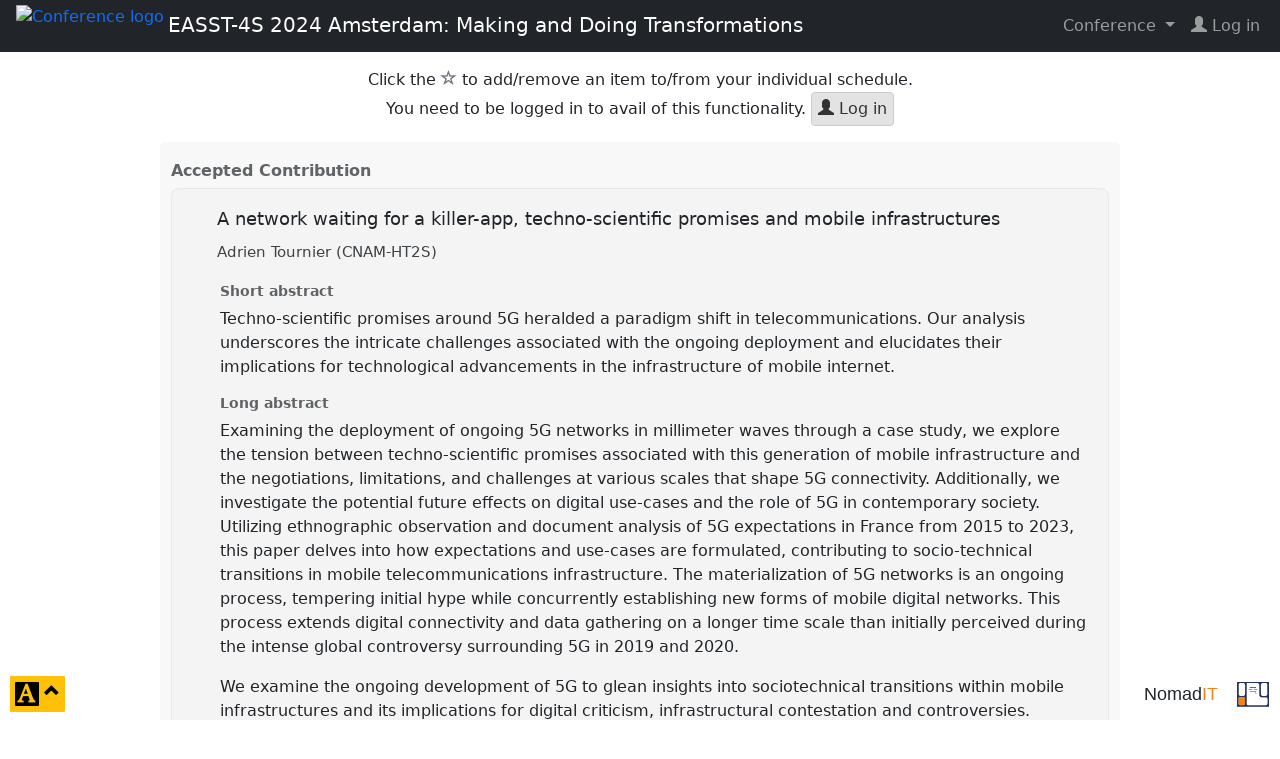

--- FILE ---
content_type: text/html; charset=UTF-8
request_url: https://nomadit.co.uk/conference/easst-4s2024/paper/86580
body_size: 4146
content:
<!DOCTYPE html>
<html lang="en">

<head prefix="og: http://ogp.me/ns#">
    <meta charset="utf-8">
    <meta name="viewport" content="width=device-width, initial-scale=1">
    <meta http-equiv="X-UA-Compatible" content="IE=edge">
    <meta http-equiv="Content-Security-Policy" content="default-src nomadit.co.uk easaonline.org cdn.jsdelivr.net maxcdn.bootstrapcdn.com;style-src 'unsafe-inline' nomadit.co.uk easaonline.org cdn.jsdelivr.net maxcdn.bootstrapcdn.com;img-src * data:;frame-src *;script-src nomadit.co.uk easaonline.org cdn.jsdelivr.net maxcdn.bootstrapcdn.com 'nonce-ad551ebc977b347e6d9715773dd54f29';">
	
    <title>A network waiting for a killer-app, techno-scientific promises and mobile infrastructures</title>
    <meta name="twitter:url" content="https://nomadit.co.uk/conference/easst-4s2024/paper/86580">
    <meta name="twitter:title" content="A network waiting for a killer-app, techno-scientific promises and mobile infrastructures"> 
    <meta name="twitter:description" content="Techno-scientific promises around 5G heralded a paradigm shift in telecommunications.  Our analysis underscores the intricate challenges associated with the">
    <meta property="twitter:image" content="https://www.easst4s2024.net/wp-content/uploads/2023/09/sts2024_LOGO_V2_black-cropped.svg">
    <meta property="og:url" content="https://nomadit.co.uk/conference/easst-4s2024/paper/86580">
    <meta property="og:title" content="A network waiting for a killer-app, techno-scientific promises and mobile infrastructures">
    <meta property="og:description" content="Techno-scientific promises around 5G heralded a paradigm shift in telecommunications.  Our analysis underscores the intricate challenges associated with the">
    <meta property="og:type" content="article">
    <meta property="fb:app_id" content="1842563589398478">
    <meta property="og:image" content="https://www.easst4s2024.net/wp-content/uploads/2023/09/sts2024_LOGO_V2_black-cropped.svg">
    <link rel="image_src" href="https://www.easst4s2024.net/wp-content/uploads/2023/09/sts2024_LOGO_V2_black-cropped.svg">
    <meta property="og:article:author" content="Adrien Tournier">
    <meta name="author" content="Adrien Tournier">    <link rel="stylesheet" href="/conference/css/page.css?v=0108-0149">
    <link rel="stylesheet" href="/conference/css/conference.css?v=0108-0149">
    <link rel="stylesheet" href="/conference/css/jquery.dataTables.min.css">

    <script src="/conference/js/jquery-3.7.1.min.js"></script>
    <link rel="stylesheet" href="/conference/css/bs5-themes/default.min.css">
    <script src="/conference/js/bootstrap502.min.js"></script>
    <script src="/conference/js/all.min.js?v=0108-0149"></script>
    <script src="/conference/js/jquery.dataTables.min.js"></script>

    <link rel="stylesheet" href="https://cdn.jsdelivr.net/npm/easymde/dist/easymde.min.css">
    <script src="https://cdn.jsdelivr.net/npm/easymde/dist/easymde.min.js"></script>
	    <script src="/conference/js/page.min.js?v=0108-0149"></script>
</head>

<body class="view-paper page-full conference-page no-js not-admin not-logged-in theme-default"
	style="font-size: 16px"  data-time-now="1768747339">

<!-- debug-head -->



    <!-- Navbar -->
    <nav class="navbar navbar-expand-md py-1 navbar-dark bg-dark">
        <!-- Container wrapper -->
        <div class="container-fluid d-flex align-items-center justify-content-between">
			
				                    <a class="d-block flex-shrink-0" href="https://www.easst4s2024.net/"
                       data-prop="ConferenceID"
                       data-val="115">
                    <span class="navbar-logo px-1">
                        <img alt="Conference logo" src="https://nomadit.co.uk/conference/easst-4s2024/size/small//conference-logo">
                    </span>
                    </a>
                    <a class="d-block navbar-brand align-self-start" href="https://www.easst4s2024.net/"
                       title="16 &ndash; 19 Jul 2024 Amsterdam, the Netherlands">
						<span class="d-none d-md-inline">EASST-4S 2024 Amsterdam: Making and Doing Transformations</span>
						<span class="d-inline d-md-none">EASST-4S 2024</span>
                    </a>
				
                <!-- Toggle button -->
                <button class="navbar-toggler collapsed"
                        type="button"
                        data-bs-toggle="collapse"
                        data-bs-target="#navbar-main-menu"
                        aria-expanded="false"
                        aria-controls="navbar-main-menu"
                        aria-label="Toggle navigation">
                    <span class="glyphicon glyphicon-menu-hamburger"></span>
                </button>

                <!-- Collapsible wrapper -->
                <div id="navbar-main-menu"
                     class="collapse navbar-collapse flex-shrink-0 flex-grow-1 justify-content-end pt-3 pt-md-0">
                    <!-- Right links -->
                    <ul class="navbar-nav">
																				                                <li class="nav-item dropdown">
                                    <a id="navbar-conf-dropdown" data-bs-toggle="dropdown" aria-expanded="false"
                                       class="nav-link dropdown-toggle" href="#"
                                       aria-haspopup="true">
										Conference </a>
                                    <div class="dropdown-menu dropdown-menu-end" aria-labelledby="navbar-conf-dropdown">
                                        <div class="text-center">
                                            <h4>EASST-4S 2024</h4>
										<div class="text-muted small">Amsterdam, the Netherlands</div>
                                        <div class="text-muted small">16 &ndash; 19 Jul 2024</div>
                                        <hr>
                                        </div>
                                        <a class="dropdown-item" target="easst-4s2024"
                                           href="https://nomadit.co.uk/conference/easst-4s2024">
											Panel explorer</a>
                                        <a class="dropdown-item" href="https://nomadit.co.uk/conference/easst-4s2024/panels">
											Panel list</a>
										                                            <a class="dropdown-item" href="https://www.easst4s2024.net/">
                                                Website
                                            </a>
																				
										                                    </div>
                                </li>
							    <li class="log-in-menu-item nav-item">
        <a class="remote-login nav-link" target="_parent" href="https://nomadit.co.uk/conference/login-redirect?destination=%2Fconference%2Feasst-4s2024%2Fpaper%2F86580" title="login">
            <span class="glyphicon glyphicon-user fas fa-user"></span>&nbsp;<span>Log&nbsp;in</span>
        </a>
    </li>
                    </ul><!-- Right links -->
                </div><!-- Collapsible wrapper -->
			        </div>
    </nav>
	<div id="content"
     class="container-fluid my-3  show-star-login no-paper-pdf ">
	    <div id="conference-sweet" class=" show-star-login no-paper-pdf "
         data-conference="easst-4s2024" data-conferenceid="115" data-organisationID="9" data-conferenceurl="https://nomadit.co.uk/conference/easst-4s2024">
		<p class="text-center">
Click the <span class="glyphicon text-muted glyphicon-star-empty"></span><span class="sr-only">star</span> to add/remove an item to/from your individual schedule.
<br>
You need to be logged in to avail of this functionality.
<a class="btn btn-default login-button" href="/conference/login-redirect?destination=%2Fconference%2Feasst-4s2024%2Fpaper%2F86580" title="Log in"
><span class="glyphicon glyphicon-user"></span> Log in</a>
</p>
<div class="well panel panel-14093 panel-role " data-conf="easst-4s2024">
<div class="panel-expanded">
<div class="paper-list">


<h3>Accepted Contribution</h3>
<div class="well paper paper-86580  ">

<span class="paper-button" data-prop="PaperID" data-val="86580">
<span class="paper-title">A network waiting for a killer-app, techno-scientific promises and mobile infrastructures
&nbsp;<span class="caret">&nbsp;</span></span>
<div style="opacity:90%; font-size:0.9em"></div>
<small class="comma-between">
<span 
title="Author">
<span data-prop="PersonID" data-val="87024">
Adrien Tournier
(CNAM-HT2S)</span></span>
</small>
<div style="font-size:0.9em; font-stretch:expanded">

</div>
</span>
<!-- /conference/templates/PaperBody.mustache -->
<div id="paper-details-86580" class="paper " >


<h4>Short abstract</h4>
<blockquote>
Techno-scientific promises around 5G heralded a paradigm shift in telecommunications.  Our analysis underscores the intricate challenges associated with the ongoing deployment and elucidates their implications for technological advancements in the infrastructure of mobile internet.
</blockquote>


<h4>Long abstract</h4>
<p>Examining the deployment of ongoing 5G networks in millimeter waves through a case study, we explore the tension between techno-scientific promises associated with this generation of mobile infrastructure and the negotiations, limitations, and challenges at various scales that shape 5G connectivity. Additionally, we investigate the potential future effects on digital use-cases and the role of 5G in contemporary society. Utilizing ethnographic observation and document analysis of 5G expectations in France from 2015 to 2023, this paper delves into how expectations and use-cases are formulated, contributing to socio-technical transitions in mobile telecommunications infrastructure. The materialization of 5G networks is an ongoing process, tempering initial hype while concurrently establishing new forms of mobile digital networks. This process extends digital connectivity and data gathering on a longer time scale than initially perceived during the intense global controversy surrounding 5G in 2019 and 2020.</p><p>We examine the ongoing development of 5G to glean insights into sociotechnical transitions within mobile infrastructures and its implications for digital criticism, infrastructural contestation and controversies.</p>



</div>
</div>
</div>
</div>
<a class="btn btn-default panel-button" title="back to Combined Format Open Panel"
data-anchor="14093"
href="https://nomadit.co.uk/conference/easst-4s2024/p/14093">
<span class="left-caret"></span>
Combined Format Open Panel
<span data-prop="PanelID" data-val="14093">P055</span><br>
<small>Making 5G Matter: Transformations In Network Infrastructure And Research</small><br>&nbsp;
<strong>Session 1</strong> <span class="text-muted"><span class="zoned-datetime" data-date-format="l j F, Y" datetime="2024-07-17T13:30:00Z">Wednesday 17 July, 2024</span>, <time datetime="2024-07-17T13:30:00Z">15:30</time>-<time datetime="2024-07-17T15:00:00Z">17:00</time> </span>
</a>
</div>

        </div>
    </div>

	
	            <div style="height:16em"></div>
                    <footer>
            <span class="pull-right">
        <a class="btn" href="http://nomadit.co.uk/home" title="site by NomadIT ;-|' 31.0 ms, 0.7 MB, p8.1.32,  v0108-0149"
           style='font-family:sans-serif; font-size:1.1em;font-stretch: condensed; text-decoration: none'>
                <span style="">Nomad</span><span style="color:#f18416">IT</span>
        </a>
                <a href="/conference" title="All conferences">
            <img alt="NomadIT logo" src="/conference/images/nomadit_blue.svg" style="width:2em; height:auto;">
        </a>
    </span>

        </footer>


        <button id="page-controls-button" type="button"
                class="btn btn-warning" data-bs-toggle="collapse"
                data-bs-target="#page-controls" aria-controls="page-controls" aria-haspopup="true" aria-expanded="false">
            <span style="top:0.15em; font-size:1.5em" class="position-relative glyphicon glyphicon-text-background"></span>
            <span class="sr-only">click to toggle popover</span>
            <span style="top:-0.3em" class="position-relative glyphicon glyphicon-chevron-up"></span>
        </button>
        <div id="page-controls" class="collapse bg-warning p-2 shadow" >
            <div class="d-flex flex-column p-1 g-2" style="width:16em">
                <div class="py-2 d-flex justify-content-between">
					                        <span>&nbsp;</span>
					                    <button type="button" title="close"
                            class="btn btn-warning" data-bs-toggle="collapse"
                            data-bs-target="#page-controls" aria-controls="page-controls" aria-haspopup="true" aria-expanded="false">
                        <span class="glyphicon glyphicon-remove"></span>
                        <span class="sr-only">click to close popover</span>
                    </button>
                </div>
                <div class="py-2 d-flex justify-content-evenly">
					
	<a class="remove-cookie-btn btn btn-light px-2  hidden" href="#"
	   title="Delete Cookie (FontSize=16)"
	   data-defaultfontsize="16"
	   data-stylecookiename="BodyFontSize">
	<span class="sr-only">reset font size</span>
	<span class="glyphicon glyphicon-remove-sign"></span>
	</a>
<a class=" style-toggle-btn btn btn-light px-2" href="#"
   title="Smaller font size -25%"
   data-stylecookiename="BodyFontSize"
   data-newstyle="12.0">
	<span style="font-size: 0.75em">A</span>
</a>
<a class=" style-toggle-btn btn btn-light px-2" href="#"
   title="Smaller font size -12%"
   data-stylecookiename="BodyFontSize"
   data-newstyle="14.1">
	<span style="font-size: 0.88em">A</span>
</a>
<a class=" style-toggle-btn btn btn-light px-2 active disabled " href="#"
   title="Reset to 16.0"
   data-stylecookiename="BodyFontSize"
   data-newstyle="16.0">
	<span style="font-size: 1em">A</span>
</a>
<a class=" style-toggle-btn btn btn-light px-2  " href="#"
   title="Larger font size +15%"
   data-stylecookiename="BodyFontSize"
   data-newstyle="18.4">
	<span style="font-size: 1.15em">A</span>
</a>
<a class=" style-toggle-btn btn btn-light px-2  " href="#"
   title="Larger font size +30%"
   data-stylecookiename="BodyFontSize"
   data-newstyle="21.3">
	<span style="font-size: 1.3em">A</span>
</a>                </div>
                <div class="py-2 d-flex justify-content-evenly">
					
<input type="range" class="form-range" id="font-size-range"
	   min="9" step="1" max="26"
	   value="16.0" data-stylecookiename="BodyFontSize">                </div>
                <div class="py-2 d-flex justify-content-evenly">
					
	<a class=" style-toggle-btn btn btn-light px-2 active disabled" 
		style="background: #FFF; color: #333" href="#"
		title="The current style is default"
		data-stylecookiename="CustomStyle"
		data-newstyle="default">
	<span class="sr-only">current theme</span>
	<span class="glyphicon glyphicon-adjust"></span>
	<span class="glyphicon glyphicon-repeat"></span>
	</a>
	<a class=" style-toggle-btn btn btn-light px-2" 
		style="background: #222; color: #EEE" href="#"
		title="Change page style from default to darkly"
		data-stylecookiename="CustomStyle"
		data-newstyle="darkly">
	<span class="sr-only">change theme</span>
	<span class="glyphicon glyphicon-adjust"></span>
	<span class="glyphicon glyphicon-repeat"></span>
	</a>                </div>
            </div>
        </div>
		

	
    <!-- debug-foot -->
	
</body>
</html>
